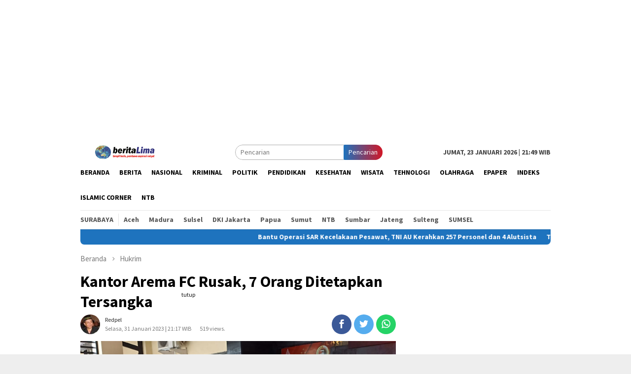

--- FILE ---
content_type: text/html; charset=UTF-8
request_url: https://beritalima.com/kantor-arema-fc-rusak-7-orang-ditetapkan-tersangka/
body_size: 11815
content:
<!DOCTYPE html>
<html lang="id-ID">
<head itemscope="itemscope" itemtype="http://schema.org/WebSite">
<meta charset="UTF-8">
<meta name="viewport" content="width=device-width, initial-scale=1">
<link rel="profile" href="https://gmpg.org/xfn/11">

<title>Kantor Arema FC Rusak, 7 Orang Ditetapkan Tersangka &#8211; Beritalima.com</title>
<link rel='dns-prefetch' href='//fonts.googleapis.com' />
<link rel='dns-prefetch' href='//s.w.org' />
<link rel='stylesheet' id='litespeed-cache-dummy-css'  href='https://beritalima.com/wp-content/plugins/litespeed-cache/assets/css/litespeed-dummy.css' type='text/css' media='all' />
<link rel='stylesheet' id='wp-block-library-css'  href='https://beritalima.com/wp-includes/css/dist/block-library/style.min.css' type='text/css' media='all' />
<style id='wp-block-library-inline-css' type='text/css'>
.has-text-align-justify{text-align:justify;}
</style>
<link rel='stylesheet' id='wp-polls-css'  href='https://beritalima.com/wp-content/plugins/wp-polls/polls-css.css' type='text/css' media='all' />
<style id='wp-polls-inline-css' type='text/css'>
.wp-polls .pollbar {
	margin: 1px;
	font-size: 6px;
	line-height: 8px;
	height: 8px;
	background-image: url('https://beritalima.com/wp-content/plugins/wp-polls/images/default/pollbg.gif');
	border: 1px solid #c8c8c8;
}

</style>
<link rel='stylesheet' id='bloggingpro-fonts-css'  href='https://fonts.googleapis.com/css?family=Source+Sans+Pro%3Aregular%2Citalic%2C700%2C300%26subset%3Dlatin%2C' type='text/css' media='all' />
<link rel='stylesheet' id='bloggingpro-nonamp-css'  href='https://beritalima.com/wp-content/themes/bloggingpro/style-nonamp.css' type='text/css' media='all' />
<link rel='stylesheet' id='bloggingpro-style-css'  href='https://beritalima.com/wp-content/themes/bloggingpro/style.css' type='text/css' media='all' />
<style id='bloggingpro-style-inline-css' type='text/css'>
kbd,a.button,button,.button,button.button,input[type="button"],input[type="reset"],input[type="submit"],.tagcloud a,ul.page-numbers li a.prev.page-numbers,ul.page-numbers li a.next.page-numbers,ul.page-numbers li span.page-numbers,.page-links > .page-link-number,.cat-links ul li a,.entry-footer .tag-text,.gmr-recentposts-widget li.listpost-gallery .gmr-rp-content .gmr-metacontent .cat-links-content a,.page-links > .post-page-numbers.current span,ol.comment-list li div.reply a,#cancel-comment-reply-link,.entry-footer .tags-links a:hover,.gmr-topnotification{background-color:#1e73be;}#primary-menu > li ul .current-menu-item > a,#primary-menu .sub-menu > li:hover > a,.cat-links-content a,.tagcloud li:before,a:hover,a:focus,a:active,.sidr ul li a#sidr-id-close-menu-button{color:#1e73be;}.widget-title:after,a.button,button,.button,button.button,input[type="button"],input[type="reset"],input[type="submit"],.tagcloud a,.sticky .gmr-box-content,.bypostauthor > .comment-body,.gmr-ajax-loader div:nth-child(1),.gmr-ajax-loader div:nth-child(2),.entry-footer .tags-links a:hover{border-color:#1e73be;}a{color:#2E2E2E;}.entry-content-single p a{color:#dd3333;}body{color:#444444;font-family:"Source Sans Pro","Helvetica Neue",sans-serif;font-weight:500;font-size:14px;}.site-header{background-image:url();-webkit-background-size:contain;-moz-background-size:contain;-o-background-size:contain;background-size:contain;background-repeat:repeat;background-position:center top;background-attachment:scroll;}.site-header,.gmr-verytopbanner{background-color:#ffffff;}.site-title a{color:#FF5722;}.site-description{color:#999999;}.top-header{background-color:#ffffff;}#gmr-responsive-menu,.gmr-mainmenu #primary-menu > li > a,.search-trigger .gmr-icon{color:#000000;}#primary-menu > li.menu-border > a span{border-color:#555555;}#gmr-responsive-menu:hover,.gmr-mainmenu #primary-menu > li:hover > a,.gmr-mainmenu #primary-menu > .current-menu-item > a,.gmr-mainmenu #primary-menu .current-menu-ancestor > a,.gmr-mainmenu #primary-menu .current_page_item > a,.gmr-mainmenu #primary-menu .current_page_ancestor > a,.search-trigger .gmr-icon:hover{color:#dd3333;}.gmr-mainmenu #primary-menu > li.menu-border:hover > a span,.gmr-mainmenu #primary-menu > li.menu-border.current-menu-item > a span,.gmr-mainmenu #primary-menu > li.menu-border.current-menu-ancestor > a span,.gmr-mainmenu #primary-menu > li.menu-border.current_page_item > a span,.gmr-mainmenu #primary-menu > li.menu-border.current_page_ancestor > a span{border-color:#FF5722;}.secondwrap-menu .gmr-mainmenu #primary-menu > li > a,.secondwrap-menu .search-trigger .gmr-icon{color:#555555;}.secondwrap-menu .gmr-mainmenu #primary-menu > li:hover > a,.secondwrap-menu .gmr-mainmenu #primary-menu > .current-menu-item > a,.secondwrap-menu .gmr-mainmenu #primary-menu .current-menu-ancestor > a,.secondwrap-menu .gmr-mainmenu #primary-menu .current_page_item > a,.secondwrap-menu .gmr-mainmenu #primary-menu .current_page_ancestor > a,.secondwrap-menu .search-trigger .gmr-icon:hover{color:#FF5722;}h1,h2,h3,h4,h5,h6,.h1,.h2,.h3,.h4,.h5,.h6,.site-title,#primary-menu > li > a,.gmr-rp-biglink a,.gmr-rp-link a,.gmr-gallery-related ul li p a{font-family:"Source Sans Pro","Helvetica Neue",sans-serif;}.entry-content-single p{font-size:16px;}h1.title,h1.entry-title{font-size:32px;}h2.entry-title{font-size:18px;}.footer-container{background-color:#F5F5F5;}.widget-footer,.content-footer,.site-footer,.content-footer h3.widget-title{color:#B4B4B4;}.widget-footer a,.content-footer a,.site-footer a{color:#565656;}.widget-footer a:hover,.content-footer a:hover,.site-footer a:hover{color:#FF5722;}
</style>
<link rel='stylesheet' id='jetpack_css-css'  href='https://beritalima.com/wp-content/plugins/jetpack/css/jetpack.css' type='text/css' media='all' />
<script type='text/javascript' src='https://beritalima.com/wp-includes/js/jquery/jquery.js' id='jquery-core-js'></script>
<link rel="canonical" href="https://beritalima.com/kantor-arema-fc-rusak-7-orang-ditetapkan-tersangka/" />

            <!--/ Facebook Thumb Fixer Open Graph /-->
            <meta property="og:type" content="article" />
            <meta property="og:url" content="https://beritalima.com/kantor-arema-fc-rusak-7-orang-ditetapkan-tersangka/" />
            <meta property="og:title" content="Kantor Arema FC Rusak, 7 Orang Ditetapkan Tersangka" />
            <meta property="og:description" content="Kota Malang, beritalima.com | Kasus kerusuhan hingga pengrusakan kantor Arema FC pada Minggu 29 Januari&nbsp;[&hellip;]" />
            <meta property="og:site_name" content="Beritalima.com" />
            <meta property="og:image" content="https://beritalima.com/wp-content/uploads/2023/01/P-IMG-20230131-WA0059.jpg" />
            <meta property="og:image:alt" content="Kapolresta Malang Kota Kombes Pol Budi Hermanto saat pres rilis penetapan 7 tersangka perusakan kantor Arema FC di Jl.Mayjend Panjaitan, Kota Malang, Minggu (29/1/23). Ketujuh tersangka tersebut merupakan orang yang menggerakkan & melakukan penganiayaan, juga perusakan dalam aksi demonstrasi di kantor Arema FC" />
            <meta property="og:image:width" content="1600" />
            <meta property="og:image:height" content="1201" />

            <meta itemscope itemtype="article" />
            <meta itemprop="description" content="Kota Malang, beritalima.com | Kasus kerusuhan hingga pengrusakan kantor Arema FC pada Minggu 29 Januari&nbsp;[&hellip;]" />
            <meta itemprop="image" content="https://beritalima.com/wp-content/uploads/2023/01/P-IMG-20230131-WA0059.jpg" />

            <meta name="twitter:card" content="summary_large_image" />
            <meta name="twitter:url" content="https://beritalima.com/kantor-arema-fc-rusak-7-orang-ditetapkan-tersangka/" />
            <meta name="twitter:title" content="Kantor Arema FC Rusak, 7 Orang Ditetapkan Tersangka" />
            <meta name="twitter:description" content="Kota Malang, beritalima.com | Kasus kerusuhan hingga pengrusakan kantor Arema FC pada Minggu 29 Januari&nbsp;[&hellip;]" />
            <meta name="twitter:image" content="https://beritalima.com/wp-content/uploads/2023/01/P-IMG-20230131-WA0059.jpg" />

            
	<meta property="fb:app_id" content="304646750527766" />
	
<style type='text/css'>img#wpstats{display:none}</style><link rel="pingback" href="https://beritalima.com/xmlrpc.php"><!--Adasia-Code-HEAD-->
<script async='async' src='https://www.googletagservices.com/tag/js/gpt.js'></script>
<script>
  var googletag = googletag || {};
  googletag.cmd = googletag.cmd || [];
</script>
<script>
var width=window.innerWidth||document.documentElement.clientWidth;
    if (width>800) {
  googletag.cmd.push(function() {
    googletag.defineSlot('/21622890900/ID_beritalima.com_pc_article_right2_sticky_300x600', [300, 600], 'div-gpt-ad-1576489964417-0').addService(googletag.pubads());
    googletag.pubads().enableSingleRequest();
    googletag.enableServices();
  });
}
</script>
<!--End-Adasia-Code-HEAD-->	<link rel="icon" href="https://beritalima.com/wp-content/uploads/2020/05/cropped-images-3-60x60.jpeg" sizes="32x32" />
<link rel="icon" href="https://beritalima.com/wp-content/uploads/2020/05/cropped-images-3.jpeg" sizes="192x192" />
<link rel="apple-touch-icon" href="https://beritalima.com/wp-content/uploads/2020/05/cropped-images-3.jpeg" />
<meta name="msapplication-TileImage" content="https://beritalima.com/wp-content/uploads/2020/05/cropped-images-3.jpeg" />
<script async src='https://securepubads.g.doubleclick.net/tag/js/gpt.js'></script>
<script>
  window.googletag = window.googletag || {cmd: []};
  googletag.cmd.push(function() {
    googletag.defineSlot('/160553881/Beritalima', [[360,300],[336,280],[300,250]], 'div-gpt-ad-multibanner1')
             .setTargeting('pos', ['Multibanner1'])
             .addService(googletag.pubads());

    googletag.pubads().enableSingleRequest();
    googletag.pubads().collapseEmptyDivs();
    googletag.pubads().setCentering(true);
    googletag.enableServices();
  });
</script>
<script data-ad-client="ca-pub-5860076316646436" async src="https://pagead2.googlesyndication.com/pagead/js/adsbygoogle.js"></script>	
	

</head>

<body class="post-template-default single single-post postid-575778 single-format-standard gmr-theme idtheme kentooz gmr-sticky group-blog" itemscope="itemscope" itemtype="http://schema.org/WebPage">
<div id="full-container">
<a class="skip-link screen-reader-text" href="#main">Loncat ke konten</a>

<div class="gmr-floatbanner gmr-floatbanner-left"><div class="inner-floatleft"><button onclick="parentNode.remove()" title="tutup">tutup</button><script async src="https://pagead2.googlesyndication.com/pagead/js/adsbygoogle.js"></script>
<!-- panjangkebawah -->
<ins class="adsbygoogle"
     style="display:block"
     data-ad-client="ca-pub-5860076316646436"
     data-ad-slot="4980878374"
     data-ad-format="auto"
     data-full-width-responsive="true"></ins>
<script>
     (adsbygoogle = window.adsbygoogle || []).push({});
</script></div></div>
<div class="gmr-floatbanner gmr-floatbanner-right"><div class="inner-floatright"><button onclick="parentNode.remove()" title="tutup">tutup</button><script async src="https://pagead2.googlesyndication.com/pagead/js/adsbygoogle.js"></script>
<!-- panjangkebawah -->
<ins class="adsbygoogle"
     style="display:block"
     data-ad-client="ca-pub-5860076316646436"
     data-ad-slot="4980878374"
     data-ad-format="auto"
     data-full-width-responsive="true"></ins>
<script>
     (adsbygoogle = window.adsbygoogle || []).push({});
</script></div></div>
<div class="gmr-verytopbanner text-center"><div class="container"><script async src="https://pagead2.googlesyndication.com/pagead/js/adsbygoogle.js"></script>
<!-- iklan-panjang -->
<ins class="adsbygoogle"
     style="display:block"
     data-ad-client="ca-pub-5860076316646436"
     data-ad-slot="9921727796"
     data-ad-format="auto"
     data-full-width-responsive="true"></ins>
<script>
     (adsbygoogle = window.adsbygoogle || []).push({});
</script></div></div>
<header id="masthead" class="site-header" role="banner" itemscope="itemscope" itemtype="http://schema.org/WPHeader">

	<div class="container">
					<div class="clearfix gmr-headwrapper">

				<div class="list-table clearfix">
					<div class="table-row">
						<div class="table-cell onlymobile-menu">
							<a id="gmr-responsive-menu" href="#menus" rel="nofollow" title="Menu Mobile"><span class="icon_menu"></span><span class="screen-reader-text">Menu Mobile</span></a>
						</div>
						<div class="close-topnavmenu-wrap"><a id="close-topnavmenu-button" rel="nofollow" href="#"><span class="icon_close_alt2"></span></a></div>
						<div class="table-cell gmr-logo">
															<div class="logo-wrap">
									<a href="https://beritalima.com/" class="custom-logo-link" itemprop="url" title="Beritalima.com">
										<img src="https://beritalima.com/wp-content/uploads/2020/05/logo-edit.png" alt="Beritalima.com" title="Beritalima.com" />
									</a>
								</div>
														</div>
						<div class="table-cell search">
							<a id="search-menu-button-top" class="responsive-searchbtn pull-right" href="#" rel="nofollow"><span class="icon_search"></span></a>
							<form method="get" class="gmr-searchform searchform topsearchform" action="https://beritalima.com/">
								<input type="text" name="s" id="s" placeholder="Pencarian" />
								<button type="submit" class="topsearch-submit">Pencarian</button>
							</form>
						</div>

						<div class="table-cell gmr-table-date">
							<span class="gmr-top-date pull-right">Jumat, 23 Januari 2026 | 21:49 WIB</span>
						</div>
					</div>
				</div>
			</div>
				</div><!-- .container -->
</header><!-- #masthead -->

<div class="top-header">
	<div class="container">
	<div class="gmr-menuwrap mainwrap-menu clearfix">
		<nav id="site-navigation" class="gmr-mainmenu" role="navigation" itemscope="itemscope" itemtype="http://schema.org/SiteNavigationElement">
			<ul id="primary-menu" class="menu"><li class="menu-item menu-item-type-menulogo-btn gmr-menulogo-btn"></li><li id="menu-item-411665" class="menu-item menu-item-type-custom menu-item-object-custom menu-item-home menu-item-411665"><a href="https://beritalima.com" itemprop="url"><span itemprop="name">Beranda</span></a></li>
<li id="menu-item-29" class="menu-item menu-item-type-taxonomy menu-item-object-category menu-item-29"><a title="Berita" href="https://beritalima.com/category/berita/" itemprop="url"><span itemprop="name">Berita</span></a></li>
<li id="menu-item-411633" class="menu-item menu-item-type-taxonomy menu-item-object-category menu-item-411633"><a href="https://beritalima.com/category/nasional/" itemprop="url"><span itemprop="name">Nasional</span></a></li>
<li id="menu-item-411595" class="menu-item menu-item-type-taxonomy menu-item-object-category menu-item-411595"><a title="Kriminal" href="https://beritalima.com/category/kriminal/" itemprop="url"><span itemprop="name">Kriminal</span></a></li>
<li id="menu-item-31" class="menu-item menu-item-type-taxonomy menu-item-object-category menu-item-31"><a title="Politik" href="https://beritalima.com/category/politik/" itemprop="url"><span itemprop="name">Politik</span></a></li>
<li id="menu-item-411666" class="menu-item menu-item-type-taxonomy menu-item-object-category menu-item-411666"><a href="https://beritalima.com/category/pendidikan/" itemprop="url"><span itemprop="name">Pendidikan</span></a></li>
<li id="menu-item-411668" class="menu-item menu-item-type-taxonomy menu-item-object-category menu-item-411668"><a href="https://beritalima.com/category/kesehatan/" itemprop="url"><span itemprop="name">Kesehatan</span></a></li>
<li id="menu-item-411669" class="menu-item menu-item-type-taxonomy menu-item-object-category menu-item-411669"><a href="https://beritalima.com/category/wisata/" itemprop="url"><span itemprop="name">Wisata</span></a></li>
<li id="menu-item-411670" class="menu-item menu-item-type-taxonomy menu-item-object-category menu-item-411670"><a href="https://beritalima.com/category/tehnologi/" itemprop="url"><span itemprop="name">Tehnologi</span></a></li>
<li id="menu-item-78" class="menu-item menu-item-type-taxonomy menu-item-object-category menu-item-78"><a href="https://beritalima.com/category/olahraga/" itemprop="url"><span itemprop="name">Olahraga</span></a></li>
<li id="menu-item-411671" class="menu-item menu-item-type-taxonomy menu-item-object-category menu-item-411671"><a href="https://beritalima.com/category/epaper/" itemprop="url"><span itemprop="name">ePaper</span></a></li>
<li id="menu-item-411599" class="menu-item menu-item-type-post_type menu-item-object-page menu-item-411599"><a title="Indeks" href="https://beritalima.com/indeks/" itemprop="url"><span itemprop="name">Indeks</span></a></li>
<li id="menu-item-589093" class="menu-item menu-item-type-taxonomy menu-item-object-category menu-item-589093"><a href="https://beritalima.com/category/islamic-corner/" itemprop="url"><span itemprop="name">Islamic Corner</span></a></li>
<li id="menu-item-589094" class="menu-item menu-item-type-taxonomy menu-item-object-category menu-item-589094"><a href="https://beritalima.com/category/ntb/" itemprop="url"><span itemprop="name">NTB</span></a></li>
<li class="menu-item menu-item-type-search-btn gmr-search-btn pull-right"><a id="search-menu-button" href="#" rel="nofollow"><span class="icon_search"></span></a><div class="search-dropdown search" id="search-dropdown-container" style="display:none;"><form method="get" class="gmr-searchform searchform" action="https://beritalima.com/"><input type="text" name="s" id="s" placeholder="Pencarian" /></form></div></li></ul>		</nav><!-- #site-navigation -->
	</div>
		<div class="gmr-menuwrap secondwrap-menu clearfix">
		<nav id="site-navigation" class="gmr-mainmenu" role="navigation" itemscope="itemscope" itemtype="http://schema.org/SiteNavigationElement">
			<ul id="primary-menu" class="menu"><li id="menu-item-411635" class="menu-item menu-item-type-taxonomy menu-item-object-category menu-item-411635"><a href="https://beritalima.com/category/surabaya/" itemprop="url"><span itemprop="name">Surabaya</span></a></li>
<li id="menu-item-411636" class="menu-item menu-item-type-taxonomy menu-item-object-category menu-item-411636"><a href="https://beritalima.com/category/aceh/" itemprop="url"><span itemprop="name">Aceh</span></a></li>
<li id="menu-item-411637" class="menu-item menu-item-type-taxonomy menu-item-object-category menu-item-411637"><a href="https://beritalima.com/category/madura/" itemprop="url"><span itemprop="name">Madura</span></a></li>
<li id="menu-item-411638" class="menu-item menu-item-type-taxonomy menu-item-object-category menu-item-411638"><a href="https://beritalima.com/category/sulsel/" itemprop="url"><span itemprop="name">Sulsel</span></a></li>
<li id="menu-item-411639" class="menu-item menu-item-type-taxonomy menu-item-object-category menu-item-411639"><a href="https://beritalima.com/category/dki-jakarta/" itemprop="url"><span itemprop="name">DKI Jakarta</span></a></li>
<li id="menu-item-411640" class="menu-item menu-item-type-taxonomy menu-item-object-category menu-item-411640"><a href="https://beritalima.com/category/papua/" itemprop="url"><span itemprop="name">Papua</span></a></li>
<li id="menu-item-411641" class="menu-item menu-item-type-taxonomy menu-item-object-category menu-item-411641"><a href="https://beritalima.com/category/sumut/" itemprop="url"><span itemprop="name">Sumut</span></a></li>
<li id="menu-item-411642" class="menu-item menu-item-type-taxonomy menu-item-object-category menu-item-411642"><a href="https://beritalima.com/category/ntb/" itemprop="url"><span itemprop="name">NTB</span></a></li>
<li id="menu-item-411643" class="menu-item menu-item-type-taxonomy menu-item-object-category menu-item-411643"><a href="https://beritalima.com/category/sumbar/" itemprop="url"><span itemprop="name">Sumbar</span></a></li>
<li id="menu-item-411644" class="menu-item menu-item-type-taxonomy menu-item-object-category menu-item-411644"><a href="https://beritalima.com/category/jateng/" itemprop="url"><span itemprop="name">Jateng</span></a></li>
<li id="menu-item-411645" class="menu-item menu-item-type-taxonomy menu-item-object-category menu-item-411645"><a href="https://beritalima.com/category/sulteng/" itemprop="url"><span itemprop="name">Sulteng</span></a></li>
<li id="menu-item-411646" class="menu-item menu-item-type-taxonomy menu-item-object-category menu-item-411646"><a href="https://beritalima.com/category/sumsel/" itemprop="url"><span itemprop="name">SUMSEL</span></a></li>
</ul>		</nav><!-- #site-navigation -->
	</div>
			</div><!-- .container -->
</div><!-- .top-header -->

<div class="site inner-wrap" id="site-container">

<div class="container"><div class="gmr-topnotification"><span class="marquee">				<a href="https://beritalima.com/bantu-operasi-sar-kecelakaan-pesawat-tni-au-kerahkan-257-personel-dan-4-alutsista/" class="gmr-recent-marquee" title="Bantu Operasi SAR Kecelakaan Pesawat, TNI AU Kerahkan 257 Personel dan 4 Alutsista">Bantu Operasi SAR Kecelakaan Pesawat, TNI AU Kerahkan 257 Personel dan 4 Alutsista</a>
							<a href="https://beritalima.com/tim-sar-gabungan-evakuasi-korban-pesawat-dari-medan-ekstrem/" class="gmr-recent-marquee" title="Tim SAR Gabungan Evakuasi Korban Pesawat dari Medan Ekstrem">Tim SAR Gabungan Evakuasi Korban Pesawat dari Medan Ekstrem</a>
							<a href="https://beritalima.com/kecelakaan-pesawat-di-maros-dpr-minta-negara-hadir-penuh-dan-hindari-spekulasi/" class="gmr-recent-marquee" title="Kecelakaan Pesawat di Maros, DPR Minta Negara Hadir Penuh dan Hindari Spekulasi">Kecelakaan Pesawat di Maros, DPR Minta Negara Hadir Penuh dan Hindari Spekulasi</a>
							<a href="https://beritalima.com/korpasgat-tni-au-diterjunkan-usai-pesawat-atr-42-500-ditemukan/" class="gmr-recent-marquee" title="Korpasgat TNI AU Diterjunkan Usai Pesawat ATR 42-500 Ditemukan">Korpasgat TNI AU Diterjunkan Usai Pesawat ATR 42-500 Ditemukan</a>
							<a href="https://beritalima.com/gubernur-pramono-minta-maaf-insiden-penumpang-disabilitas-jatuh/" class="gmr-recent-marquee" title="Gubernur Pramono Minta Maaf Insiden Penumpang Disabilitas Jatuh">Gubernur Pramono Minta Maaf Insiden Penumpang Disabilitas Jatuh</a>
			</span></div></div>

	<div id="content" class="gmr-content">

		<div class="container">
			<div class="row">

<div id="primary" class="col-md-main">
	<div class="content-area gmr-single-wrap">
					<div class="breadcrumbs" itemscope itemtype="https://schema.org/BreadcrumbList">
																								<span class="first-item" itemprop="itemListElement" itemscope itemtype="https://schema.org/ListItem">
									<a itemscope itemtype="https://schema.org/WebPage" itemprop="item" itemid="https://beritalima.com/" href="https://beritalima.com/">
										<span itemprop="name">Beranda</span>
									</a>
									<span itemprop="position" content="1"></span>
								</span>
														<span class="separator"><span class="arrow_carrot-right"></span></span>
																															<span class="0-item" itemprop="itemListElement" itemscope itemtype="http://schema.org/ListItem">
									<a itemscope itemtype="https://schema.org/WebPage" itemprop="item" itemid="https://beritalima.com/category/hukrim/" href="https://beritalima.com/category/hukrim/">
										<span itemprop="name">Hukrim</span>
									</a>
									<span itemprop="position" content="2"></span>
								</span>
														<span class="separator last-separator"><span class="arrow_carrot-right"></span></span>
																						<span class="last-item" itemscope itemtype="https://schema.org/ListItem">
							<span itemprop="name">Kantor Arema FC Rusak, 7 Orang Ditetapkan Tersangka</span>
							<span itemprop="position" content="3"></span>
						</span>
															</div>
					<main id="main" class="site-main" role="main">
		<div class="inner-container">
			
<article id="post-575778" class="post-575778 post type-post status-publish format-standard has-post-thumbnail hentry category-hukrim tag-aremania tag-arema-fc tag-arema-indonesia tag-jawa-timur tag-kantor-arema-fc-rusak tag-kota-malang" itemscope="itemscope" itemtype="http://schema.org/CreativeWork">
	<div class="gmr-box-content gmr-single">
		<header class="entry-header">
			<h1 class="entry-title" itemprop="headline">Kantor Arema FC Rusak, 7 Orang Ditetapkan Tersangka</h1><div class="list-table clearfix"><div class="table-row"><div class="table-cell gmr-gravatar-metasingle"><a class="url" href="https://beritalima.com/author/redpel/" title="Permalink ke: redpel" itemprop="url"><img alt='Gambar Gravatar' title='Gravatar' src='https://secure.gravatar.com/avatar/91686139e44e8d71217d0905c18bd72a?s=40&#038;d=monsterid&#038;r=g' srcset='https://secure.gravatar.com/avatar/91686139e44e8d71217d0905c18bd72a?s=80&#038;d=monsterid&#038;r=g 2x' class='avatar avatar-40 photo img-cicle' height='40' width='40' loading='lazy'/></a></div><div class="table-cell gmr-content-metasingle"><div class="posted-by"> <span class="entry-author vcard" itemprop="author" itemscope="itemscope" itemtype="http://schema.org/person"><a class="url fn n" href="https://beritalima.com/author/redpel/" title="Permalink ke: redpel" itemprop="url"><span itemprop="name">redpel</span></a></span></div><div class="posted-on"><time class="entry-date published updated" itemprop="dateModified" datetime="2023-01-31T21:17:54+07:00">Selasa, 31 Januari 2023 | 21:17 WIB</time></div></div><div class="gmr-content-metasingle" style="margin-left: -15rem;padding-top: 18px;"><center><span style="font-size: 12px;color: #787878;">519 views.</span></center></div><div class="table-cell gmr-content-share"><div class="pull-right"><ul class="gmr-socialicon-share"><li class="facebook"><a href="https://www.facebook.com/sharer/sharer.php?u=https://beritalima.com/kantor-arema-fc-rusak-7-orang-ditetapkan-tersangka/" rel="nofollow" title="Sebarkan ini"><span class="social_facebook"></span></a></li><li class="twitter"><a href="https://twitter.com/share?url=https://beritalima.com/kantor-arema-fc-rusak-7-orang-ditetapkan-tersangka/&amp;text=Kantor%20Arema%20FC%20Rusak,%207%20Orang%20Ditetapkan%20Tersangka" rel="nofollow" title="Tweet ini"><span class="social_twitter"></span></a></li><li class="whatsapp"><a href="https://api.whatsapp.com/send?text=Kantor%20Arema%20FC%20Rusak,%207%20Orang%20Ditetapkan%20Tersangka%20https%3A%2F%2Fberitalima.com%2Fkantor-arema-fc-rusak-7-orang-ditetapkan-tersangka%2F" rel="nofollow" title="WhatsApp ini"><img src="https://beritalima.com/wp-content/themes/bloggingpro/images/whatsapp.png" alt="Whatsapp" title="Whatsapp" /></a></li></ul></div></div></div></div>		</header><!-- .entry-header -->

							<figure class="wp-caption alignnone single-thumbnail">
						<img width="1600" height="1201" src="https://beritalima.com/wp-content/uploads/2023/01/P-IMG-20230131-WA0059.jpg" class="attachment-full size-full wp-post-image" alt="Kapolresta Malang Kota Kombes Pol Budi Hermanto saat pres rilis penetapan 7 tersangka perusakan kantor Arema FC di Jl.Mayjend Panjaitan, Kota Malang, Minggu (29/1/23). Ketujuh tersangka tersebut merupakan orang yang menggerakkan &amp; melakukan penganiayaan, juga perusakan dalam aksi demonstrasi di kantor Arema FC" loading="lazy" srcset="https://beritalima.com/wp-content/uploads/2023/01/P-IMG-20230131-WA0059.jpg 1600w, https://beritalima.com/wp-content/uploads/2023/01/P-IMG-20230131-WA0059-768x576.jpg 768w, https://beritalima.com/wp-content/uploads/2023/01/P-IMG-20230131-WA0059-1536x1153.jpg 1536w" sizes="(max-width: 1600px) 100vw, 1600px" title="Kapolresta Malang Kota Kombes Pol Budi Hermanto saat pres rilis penetapan 7 tersangka perusakan kantor Arema FC di Jl.Mayjend Panjaitan, Kota Malang, Minggu (29/1/23). Ketujuh tersangka tersebut merupakan orang yang menggerakkan &amp; melakukan penganiayaan, juga perusakan dalam aksi demonstrasi di kantor Arema FC" />
													<figcaption class="wp-caption-textmain">Kapolresta Malang Kota Kombes Pol Budi Hermanto saat pres rilis penetapan 7 tersangka perusakan kantor Arema FC di Jl.Mayjend Panjaitan, Kota Malang, Minggu (29/1/23). Ketujuh tersangka tersebut merupakan orang yang menggerakkan &amp; melakukan penganiayaan, juga perusakan dalam aksi demonstrasi di kantor Arema FC </figcaption>
											</figure>
							<div class="entry-content entry-content-single" itemprop="text">
			<div class="gmr-banner-beforecontent"><script async src="https://pagead2.googlesyndication.com/pagead/js/adsbygoogle.js"></script>
<!-- iklan 300 x 250 -->
<ins class="adsbygoogle"
     style="display:block"
     data-ad-client="ca-pub-5860076316646436"
     data-ad-slot="3165829325"
     data-ad-format="auto"
     data-full-width-responsive="true"></ins>
<script>
     (adsbygoogle = window.adsbygoogle || []).push({});
</script>

</div><p><strong>Kota Malang, beritalima.com</strong> | Kasus kerusuhan hingga pengrusakan kantor Arema FC pada Minggu 29 Januari lalu terus berlanjut, Polresta Malang Kota Jawa Timur kini telah menetapkan tujuh orang tersangka terkait aksi unjuk rasa tersebut.
<p>&#8220;Tujuh orang tersangka tersebut memiliki peran berbeda-beda pada saat demonstrasi yang berakhir ricuh hingga berujung pada perusakan tersebut sat itu, datang sekelompok orang yang melaksanakan aksi penyampaian pendapat namun, saat di TKP, sudah melakukan tindakan perbuatan melawan hukum. Penyidik menetapkan tujuh tersangka,&#8221; ungkap Kapolresta Malang Kota Kombes Pol. Budi Hermanto, di Mapolresta Malang Kota Selasa 31/01.</p><div class="gmr-related-post gmr-gallery-related-insidepost"><h3 class="widget-title">Bacaan Lainnya</h3><ul><li><a href="https://beritalima.com/kapolresta-banyuwangi-pimpin-sertijab-kasat-dan-kapolsek-jajaran/" itemprop="url" class="thumb-radius" title="Permalink ke: Kapolresta Banyuwangi Pimpin Sertijab Kasat dan Kapolsek Jajaran" rel="bookmark">Kapolresta Banyuwangi Pimpin Sertijab Kasat dan Kapolsek Jajaran</a></li><li><a href="https://beritalima.com/proyek-pembangunan-pagar-situs-petirtaan-watugede-molor-kontraktor-terancam-di-blacklist/" itemprop="url" class="thumb-radius" title="Permalink ke: Proyek Pembangunan Pagar Situs Petirtaan Watugede Molor Kontraktor Terancam Di Blacklist " rel="bookmark">Proyek Pembangunan Pagar Situs Petirtaan Watugede Molor Kontraktor Terancam Di Blacklist </a></li><li><a href="https://beritalima.com/2024-ada-kekurangan-penerimaan-bphtb-senilai-rp502-juta-di-bapenda-kabupaten-malang/" itemprop="url" class="thumb-radius" title="Permalink ke: 2024 Ada Kekurangan Penerimaan BPHTB Senilai Rp502 Juta di Bapenda Kabupaten Malang" rel="bookmark">2024 Ada Kekurangan Penerimaan BPHTB Senilai Rp502 Juta di Bapenda Kabupaten Malang</a></li></ul></div><div class="gmr-banner-insidecontent text-center"><script async src="https://pagead2.googlesyndication.com/pagead/js/adsbygoogle.js"></script>
<!-- iklan 300 x 250 -->
<ins class="adsbygoogle"
     style="display:block"
     data-ad-client="ca-pub-5860076316646436"
     data-ad-slot="3165829325"
     data-ad-format="auto"
     data-full-width-responsive="true"></ins>
<script>
     (adsbygoogle = window.adsbygoogle || []).push({});
</script></div>
<p>Mantan Kapolres Batu tersebut juga menjelaskan bahwa tujuh orang tersangka tersebut ialah AR (24) warga Kecamatan Dampit Kabupaten Malang, yang berperan membawa bom asap dan cat semprot dalam kaleng.
<p>&#8220;Selanjutnya MF (24), warga Kecamatan Dampit yang membawa kantong plastik berisi cat yang dilemparkan ke arah Kantor Arema FC. Kemudian NM (21), warga Kecamatan Dampit, yang membawa bom asap dan pipa besi dan melakukan pemukulan kepada korban,&#8221; ujarnya.
<p>Ada pula tersangka AC (29), warga Kecamatan Dampit, yang juga memiliki peran memukul dan menendang korban, serta CA (22), warga Kecamatan Pakis, Kabupaten Malang, yang ditengarai melakukan pelemparan batu ke arah Kantor Arema FC dalam aksi tersebut.
<p>&#8220;Lima orang tersangka tersebut kami jerat dengan Pasal 170 KUHP ayat (2) yaitu perusakan, pengeroyokan yang mengakibatkan lika berat, dengan ancaman pidana sembilan tahun penjara,&#8221; jelasnya.
<p>Dua tersangka lainnya dikenakan pasal 160 KUHP tentang penghasutan dengan ancaman enam tahun penjara; dan/atau Pasal 14 Undang-Undang Nomor 1 Tahun 1946 tentang Peraturan Hukum Pidana dengan ancaman 10 tahun penjara; serta Pasal 15 UU Nomor 1 Tahun 1946 dengan ancaman dua tahun penjara.
<p>&#8220;Tersangka MFK, usia 37 tahun, warga Dampit, memimpin koordinasi lapangan pada saat aksi dan melakukan pertemuan sebelum aksi untuk membagi tugas; dan juga FH (34), warga Kecamatan Pujon, kami jerat dengan pasal yang sama,&#8221; tandas Buher. <strong>[San/Red]</strong>
<p>&nbsp;
<div class="gmr-banner-aftercontent text-center"><script async src="https://pagead2.googlesyndication.com/pagead/js/adsbygoogle.js"></script>
<ins class="adsbygoogle"
     style="display:inline-block;width:555px;height:125px"
     data-ad-client="ca-pub-5860076316646436"
     data-ad-slot="2652438409"></ins>
<script>
     (adsbygoogle = window.adsbygoogle || []).push({});
</script>


<div id="c9f06258da6455f5bf50c5b9260efeff"></div>
<script async src="https://click.advertnative.com/loading/?handle=10743" ></script>

<script async src="https://pagead2.googlesyndication.com/pagead/js/adsbygoogle.js"></script>
<ins class="adsbygoogle"
     style="display:block"
     data-ad-format="fluid"
     data-ad-layout-key="-fb+5w+4e-db+86"
     data-ad-client="ca-pub-5860076316646436"
     data-ad-slot="9763027264"></ins>
<script>
     (adsbygoogle = window.adsbygoogle || []).push({});
</script>


</div><div class='code-block code-block-1' style='margin: 8px 0; clear: both;'>
<img src="https://beritalima.com/wp-content/uploads/2025/12/iklan-hny26-landscape.png" alt="beritalima.com"><div class='code-block code-block-8' style='margin: 8px 0; clear: both;'>
<script async src="https://pagead2.googlesyndication.com/pagead/js/adsbygoogle.js"></script>
<!-- iklan-panjang -->
<ins class="adsbygoogle"
     style="display:block"
     data-ad-client="ca-pub-5860076316646436"
     data-ad-slot="9921727796"
     data-ad-format="auto"
     data-full-width-responsive="true"></ins>
<script>
     (adsbygoogle = window.adsbygoogle || []).push({});
</script></div>

<img src="https://beritalima.com/wp-content/uploads/2025/12/WhatsApp-Image-2025-12-25-at-12.19.06.jpeg" alt="beritalima.com">
<img src="https://beritalima.com/wp-content/uploads/2025/12/WhatsApp-Image-2025-12-03-at-14.21.38.jpeg" alt="beritalima.com"></div>
<div class='code-block code-block-9' style='margin: 8px 0; clear: both;'>
<script async src="https://pagead2.googlesyndication.com/pagead/js/adsbygoogle.js"></script>
<ins class="adsbygoogle"
     style="display:block"
     data-ad-format="fluid"
     data-ad-layout-key="-fb+5w+4e-db+86"
     data-ad-client="ca-pub-5860076316646436"
     data-ad-slot="9763027264"></ins>
<script>
     (adsbygoogle = window.adsbygoogle || []).push({});
</script>


</div>
<!-- AI CONTENT END 2 -->

			<footer class="entry-footer">
				<div class="tags-links"><a href="https://beritalima.com/tag/aremania/" rel="tag">#aremania</a><a href="https://beritalima.com/tag/arema-fc/" rel="tag">Arema FC</a><a href="https://beritalima.com/tag/arema-indonesia/" rel="tag">Arema Indonesia</a><a href="https://beritalima.com/tag/jawa-timur/" rel="tag">Jawa Timur</a><a href="https://beritalima.com/tag/kantor-arema-fc-rusak/" rel="tag">Kantor Arema FC Rusak</a><a href="https://beritalima.com/tag/kota-malang/" rel="tag">Kota Malang</a></div><div class="clearfix"><div class="pull-right"><div class="share-text">Sebarkan</div><ul class="gmr-socialicon-share"><li class="facebook"><a href="https://www.facebook.com/sharer/sharer.php?u=https://beritalima.com/kantor-arema-fc-rusak-7-orang-ditetapkan-tersangka/" rel="nofollow" title="Sebarkan ini"><span class="social_facebook"></span></a></li><li class="twitter"><a href="https://twitter.com/share?url=https://beritalima.com/kantor-arema-fc-rusak-7-orang-ditetapkan-tersangka/&amp;text=Kantor%20Arema%20FC%20Rusak,%207%20Orang%20Ditetapkan%20Tersangka" rel="nofollow" title="Tweet ini"><span class="social_twitter"></span></a></li><li class="whatsapp"><a href="https://api.whatsapp.com/send?text=Kantor%20Arema%20FC%20Rusak,%207%20Orang%20Ditetapkan%20Tersangka%20https%3A%2F%2Fberitalima.com%2Fkantor-arema-fc-rusak-7-orang-ditetapkan-tersangka%2F" rel="nofollow" title="WhatsApp ini"><img src="https://beritalima.com/wp-content/themes/bloggingpro/images/whatsapp.png" alt="Whatsapp" title="Whatsapp" /></a></li></ul></div></div>
	<nav class="navigation post-navigation" role="navigation" aria-label="Pos">
		<h2 class="screen-reader-text">Navigasi pos</h2>
		<div class="nav-links"><div class="nav-previous"><a href="https://beritalima.com/sediakan-energi-alternatif-sh-gas-pertamina-konversi-bbm-ke-cng-pada-truk-hingga-sepeda-motor/" rel="prev"><span>Pos sebelumnya</span> Sediakan Energi Alternatif, SH Gas Pertamina Konversi BBM ke CNG pada Truk hingga Sepeda Motor</a></div><div class="nav-next"><a href="https://beritalima.com/precisely-what-is-operations-administration-2/" rel="next"><span>Pos berikutnya</span> Precisely what is Operations Administration?</a></div></div>
	</nav>			</footer><!-- .entry-footer -->
		</div><!-- .entry-content -->

	</div><!-- .gmr-box-content -->

	<div class="gmr-related-post gmr-box-content gmr-gallery-related"><h3 class="widget-title">Pos terkait</h3><ul><li><a href="https://beritalima.com/langgar-izin-tambang-satgas-pkh-kuasai-kembali-aset-pt-akt-di-kalteng/" class="related-thumbnail thumb-radius" itemprop="url" title="Permalink ke: Langgar Izin Tambang, Satgas PKH Kuasai Kembali Aset PT AKT di Kalteng" rel="bookmark"><img width="200" height="112" src="https://beritalima.com/wp-content/uploads/2026/01/IMG-20260122-WA0209-200x112.jpg" class="attachment-medium size-medium wp-post-image" alt="" loading="lazy" srcset="https://beritalima.com/wp-content/uploads/2026/01/IMG-20260122-WA0209-200x112.jpg 200w, https://beritalima.com/wp-content/uploads/2026/01/IMG-20260122-WA0209-300x170.jpg 300w, https://beritalima.com/wp-content/uploads/2026/01/IMG-20260122-WA0209-640x358.jpg 640w" sizes="(max-width: 200px) 100vw, 200px" title="IMG-20260122-WA0209" /></a><p><a href="https://beritalima.com/langgar-izin-tambang-satgas-pkh-kuasai-kembali-aset-pt-akt-di-kalteng/" itemprop="url" title="Permalink ke: Langgar Izin Tambang, Satgas PKH Kuasai Kembali Aset PT AKT di Kalteng" rel="bookmark">Langgar Izin Tambang, Satgas PKH Kuasai Kembali Aset PT AKT di Kalteng</a></p></li><li><a href="https://beritalima.com/bupati-sudewo-ditangkap-kpk-gerindra-hormati-hukum-partai-tak-akan-intervensi/" class="related-thumbnail thumb-radius" itemprop="url" title="Permalink ke: Bupati Sudewo Ditangkap KPK, Gerindra Hormati Hukum, Partai Tak Akan Intervensi" rel="bookmark"><img width="200" height="112" src="https://beritalima.com/wp-content/uploads/2026/01/IMG-20260121-WA0138-200x112.jpg" class="attachment-medium size-medium wp-post-image" alt="" loading="lazy" srcset="https://beritalima.com/wp-content/uploads/2026/01/IMG-20260121-WA0138-200x112.jpg 200w, https://beritalima.com/wp-content/uploads/2026/01/IMG-20260121-WA0138-300x170.jpg 300w, https://beritalima.com/wp-content/uploads/2026/01/IMG-20260121-WA0138-640x358.jpg 640w" sizes="(max-width: 200px) 100vw, 200px" title="IMG-20260121-WA0138" /></a><p><a href="https://beritalima.com/bupati-sudewo-ditangkap-kpk-gerindra-hormati-hukum-partai-tak-akan-intervensi/" itemprop="url" title="Permalink ke: Bupati Sudewo Ditangkap KPK, Gerindra Hormati Hukum, Partai Tak Akan Intervensi" rel="bookmark">Bupati Sudewo Ditangkap KPK, Gerindra Hormati Hukum, Partai Tak Akan Intervensi</a></p></li><li><a href="https://beritalima.com/negara-gugat-enam-perusahaan-perusak-lingkungan-di-sumatera-utara-rp484-triliun/" class="related-thumbnail thumb-radius" itemprop="url" title="Permalink ke: Negara Gugat Enam Perusahaan Perusak Lingkungan Di Sumatera Utara Rp4,84 Triliun" rel="bookmark"><img width="200" height="112" src="https://beritalima.com/wp-content/uploads/2026/01/Mhnmf7twqe809PDPugI3NKDLmPcl6BXZggRjJ6vx-200x112.jpg" class="attachment-medium size-medium wp-post-image" alt="" loading="lazy" srcset="https://beritalima.com/wp-content/uploads/2026/01/Mhnmf7twqe809PDPugI3NKDLmPcl6BXZggRjJ6vx-200x112.jpg 200w, https://beritalima.com/wp-content/uploads/2026/01/Mhnmf7twqe809PDPugI3NKDLmPcl6BXZggRjJ6vx-300x170.jpg 300w, https://beritalima.com/wp-content/uploads/2026/01/Mhnmf7twqe809PDPugI3NKDLmPcl6BXZggRjJ6vx-768x432.jpg 768w, https://beritalima.com/wp-content/uploads/2026/01/Mhnmf7twqe809PDPugI3NKDLmPcl6BXZggRjJ6vx-1536x864.jpg 1536w, https://beritalima.com/wp-content/uploads/2026/01/Mhnmf7twqe809PDPugI3NKDLmPcl6BXZggRjJ6vx-2048x1153.jpg 2048w, https://beritalima.com/wp-content/uploads/2026/01/Mhnmf7twqe809PDPugI3NKDLmPcl6BXZggRjJ6vx-640x358.jpg 640w" sizes="(max-width: 200px) 100vw, 200px" title="Mhnmf7twqe809PDPugI3NKDLmPcl6BXZggRjJ6vx" /></a><p><a href="https://beritalima.com/negara-gugat-enam-perusahaan-perusak-lingkungan-di-sumatera-utara-rp484-triliun/" itemprop="url" title="Permalink ke: Negara Gugat Enam Perusahaan Perusak Lingkungan Di Sumatera Utara Rp4,84 Triliun" rel="bookmark">Negara Gugat Enam Perusahaan Perusak Lingkungan Di Sumatera Utara Rp4,84 Triliun</a></p></li><li><a href="https://beritalima.com/rakernas-kejaksaan-ri-tak-ada-ruang-bagi-penyalahgunaan-kewenangan/" class="related-thumbnail thumb-radius" itemprop="url" title="Permalink ke: Rakernas Kejaksaan RI: Tak Ada Ruang Bagi Penyalahgunaan Kewenangan" rel="bookmark"><img width="200" height="112" src="https://beritalima.com/wp-content/uploads/2026/01/WhatsApp-Image-2026-01-15-at-16.55.57-200x112.jpeg" class="attachment-medium size-medium wp-post-image" alt="" loading="lazy" srcset="https://beritalima.com/wp-content/uploads/2026/01/WhatsApp-Image-2026-01-15-at-16.55.57-200x112.jpeg 200w, https://beritalima.com/wp-content/uploads/2026/01/WhatsApp-Image-2026-01-15-at-16.55.57-300x170.jpeg 300w, https://beritalima.com/wp-content/uploads/2026/01/WhatsApp-Image-2026-01-15-at-16.55.57-640x358.jpeg 640w" sizes="(max-width: 200px) 100vw, 200px" title="WhatsApp Image 2026-01-15 at 16.55.57" /></a><p><a href="https://beritalima.com/rakernas-kejaksaan-ri-tak-ada-ruang-bagi-penyalahgunaan-kewenangan/" itemprop="url" title="Permalink ke: Rakernas Kejaksaan RI: Tak Ada Ruang Bagi Penyalahgunaan Kewenangan" rel="bookmark">Rakernas Kejaksaan RI: Tak Ada Ruang Bagi Penyalahgunaan Kewenangan</a></p></li><li><a href="https://beritalima.com/larasati-bebas-dpr-bukti-kuhp-dan-kuhap-baru-sangat-reformis/" class="related-thumbnail thumb-radius" itemprop="url" title="Permalink ke: Larasati Bebas, DPR: Bukti KUHP dan KUHAP Baru Sangat Reformis" rel="bookmark"><img width="200" height="112" src="https://beritalima.com/wp-content/uploads/2026/01/520_20260115Latas1512262-200x112.jpg" class="attachment-medium size-medium wp-post-image" alt="" loading="lazy" srcset="https://beritalima.com/wp-content/uploads/2026/01/520_20260115Latas1512262-200x112.jpg 200w, https://beritalima.com/wp-content/uploads/2026/01/520_20260115Latas1512262-300x170.jpg 300w, https://beritalima.com/wp-content/uploads/2026/01/520_20260115Latas1512262-640x358.jpg 640w" sizes="(max-width: 200px) 100vw, 200px" title="520_20260115Latas1512262" /></a><p><a href="https://beritalima.com/larasati-bebas-dpr-bukti-kuhp-dan-kuhap-baru-sangat-reformis/" itemprop="url" title="Permalink ke: Larasati Bebas, DPR: Bukti KUHP dan KUHAP Baru Sangat Reformis" rel="bookmark">Larasati Bebas, DPR: Bukti KUHP dan KUHAP Baru Sangat Reformis</a></p></li><li><a href="https://beritalima.com/terkena-kasus-cek-palsu-ibu-mengaku-korban-kini-jadi-terlapor/" class="related-thumbnail thumb-radius" itemprop="url" title="Permalink ke: Terkena Kasus Cek Palsu, Ibu Mengaku Korban Kini Jadi Terlapor" rel="bookmark"><img width="200" height="112" src="https://beritalima.com/wp-content/uploads/2026/01/IMG-20260115-WA0119-200x112.jpg" class="attachment-medium size-medium wp-post-image" alt="" loading="lazy" srcset="https://beritalima.com/wp-content/uploads/2026/01/IMG-20260115-WA0119-200x112.jpg 200w, https://beritalima.com/wp-content/uploads/2026/01/IMG-20260115-WA0119-300x170.jpg 300w, https://beritalima.com/wp-content/uploads/2026/01/IMG-20260115-WA0119-640x358.jpg 640w, https://beritalima.com/wp-content/uploads/2026/01/IMG-20260115-WA0119.jpg 665w" sizes="(max-width: 200px) 100vw, 200px" title="IMG-20260115-WA0119" /></a><p><a href="https://beritalima.com/terkena-kasus-cek-palsu-ibu-mengaku-korban-kini-jadi-terlapor/" itemprop="url" title="Permalink ke: Terkena Kasus Cek Palsu, Ibu Mengaku Korban Kini Jadi Terlapor" rel="bookmark">Terkena Kasus Cek Palsu, Ibu Mengaku Korban Kini Jadi Terlapor</a></p></li></ul></div>
	<div class="gmr-banner-afterrelpost text-center"><script async src="https://pagead2.googlesyndication.com/pagead/js/adsbygoogle.js"></script>
<ins class="adsbygoogle"
     style="display:inline-block;width:555px;height:125px"
     data-ad-client="ca-pub-5860076316646436"
     data-ad-slot="2652438409"></ins>
<script>
     (adsbygoogle = window.adsbygoogle || []).push({});
</script></div>
</article><!-- #post-## -->
		</div>
	</main><!-- #main -->

	</div><!-- .content-area -->
</div><!-- #primary -->


<aside id="secondary" class="widget-area col-md-sidebar" role="complementary" itemscope="itemscope" itemtype="http://schema.org/WPSideBar">
	<div id="custom_html-14" class="widget_text widget widget_custom_html"><div class="textwidget custom-html-widget"><script async src="https://pagead2.googlesyndication.com/pagead/js/adsbygoogle.js"></script>
<!-- panjangkebawah -->
<ins class="adsbygoogle"
     style="display:block"
     data-ad-client="ca-pub-5860076316646436"
     data-ad-slot="4980878374"
     data-ad-format="auto"
     data-full-width-responsive="true"></ins>
<script>
     (adsbygoogle = window.adsbygoogle || []).push({});
</script></div></div><div id="custom_html-19" class="widget_text widget widget_custom_html"><div class="textwidget custom-html-widget"><div id='ADOP_V_pc5cPlYGIo' style='transition:height 1s ease-out; height:0;  overflow:hidden;'></div>
<script async src='//compasscdn.adop.cc/js/adop_collapse_1.1.8.min.js' data-id='ADOP_V_pc5cPlYGIo' data-width='300' data-height='250' data-type='re' data-zone='504df298-c86d-496d-b229-6cc1098aa6d5' data-cl='Y' data-fl='Y' data-margin='0,0,0,0' data-fl-width='350' data-loc='rb'></script></div></div><div id="custom_html-16" class="widget_text widget widget_custom_html"><div class="textwidget custom-html-widget"><script async src="https://pagead2.googlesyndication.com/pagead/js/adsbygoogle.js"></script>
<!-- iklan 300 x 250 -->
<ins class="adsbygoogle"
     style="display:block"
     data-ad-client="ca-pub-5860076316646436"
     data-ad-slot="3165829325"
     data-ad-format="auto"
     data-full-width-responsive="true"></ins>
<script>
     (adsbygoogle = window.adsbygoogle || []).push({});
</script></div></div><div id="custom_html-2" class="widget_text widget widget_custom_html"><h3 class="widget-title">Kanal</h3><div class="textwidget custom-html-widget"><table>
<tr><td><b><a href="https://beritalima.com/home-2/" target="_blank" rel="noopener noreferrer">Home</a></b></td><td>&nbsp;&nbsp;&nbsp;&nbsp;&nbsp;&nbsp;&nbsp;&nbsp;&nbsp;&nbsp;</td><td><b><a href="https://beritalima.com/category/Advertorial/" target="_blank" rel="noopener noreferrer">Advertorial</a></b></td></tr>
<tr><td><b><a href='https://beritalima.com/category/Berita/' target='_blank' rel="noopener noreferrer">Berita</a></b></td><td>&nbsp;&nbsp;&nbsp;&nbsp;&nbsp;&nbsp;&nbsp;&nbsp;&nbsp;&nbsp;</td><td><b><a href='https://beritalima.com/category/Beritalima-TV/' target='_blank' rel="noopener noreferrer">Beritalima TV</a></b></td></tr>
<tr><td><b><a href='https://beritalima.com/category/Hankam/' target='_blank' rel="noopener noreferrer">Hankam</a></b></td><td>&nbsp;&nbsp;&nbsp;&nbsp;&nbsp;&nbsp;&nbsp;&nbsp;&nbsp;&nbsp;</td><td><b><a href='https://beritalima.com/category/Headline/' target='_blank' rel="noopener noreferrer">Headline</a></b></td></tr>
<tr><td><b><a href='https://beritalima.com/category/Hiburan/' target='_blank' rel="noopener noreferrer">Hiburan</a></b></td><td>&nbsp;&nbsp;&nbsp;&nbsp;&nbsp;&nbsp;&nbsp;&nbsp;&nbsp;&nbsp;</td><td><b><a href='https://beritalima.com/category/Internasional/' target='_blank' rel="noopener noreferrer">Internasional</a></b></td></tr>
<tr><td><b><a href='https://beritalima.com/category/Kesehatan/' target='_blank' rel="noopener noreferrer">Kesehatan</a></b></td><td>&nbsp;&nbsp;&nbsp;&nbsp;&nbsp;&nbsp;&nbsp;&nbsp;&nbsp;&nbsp;</td><td><b><a href='https://beritalima.com/category/Kuliner/' target='_blank' rel="noopener noreferrer">Kuliner</a></b></td></tr>
<tr><td><b><a href='https://beritalima.com/category/Olahraga/' target='_blank' rel="noopener noreferrer">Olahraga</a></b></td><td>&nbsp;&nbsp;&nbsp;&nbsp;&nbsp;&nbsp;&nbsp;&nbsp;&nbsp;&nbsp;</td><td><b><a href='https://beritalima.com/category/Pariwisata/' target='_blank' rel="noopener noreferrer">Pariwisata</a></b></td></tr>
<tr><td><b><a href='https://beritalima.com/category/Pendidikan/' target='_blank' rel="noopener noreferrer">Pendidikan</a></b></td><td>&nbsp;&nbsp;&nbsp;&nbsp;&nbsp;&nbsp;&nbsp;&nbsp;&nbsp;&nbsp;</td><td><b><a href='https://beritalima.com/category/Politik/' target='_blank' rel="noopener noreferrer">Politik</a></b></td></tr>
<tr><td><b><a href='https://beritalima.com/category/Teknologi/' target='_blank' rel="noopener noreferrer">Teknologi</a></b></td><td>&nbsp;&nbsp;&nbsp;&nbsp;&nbsp;&nbsp;&nbsp;&nbsp;&nbsp;&nbsp;</td><td><b><a href='https://beritalima.com/category/Wisata/' target='_blank' rel="noopener noreferrer">Wisata</a></b></td></tr>
</table></div></div><div id="custom_html-15" class="widget_text widget widget_custom_html"><div class="textwidget custom-html-widget"><script async src="https://pagead2.googlesyndication.com/pagead/js/adsbygoogle.js"></script>
<!-- iklan 300 x 250 -->
<ins class="adsbygoogle"
     style="display:block"
     data-ad-client="ca-pub-5860076316646436"
     data-ad-slot="3165829325"
     data-ad-format="auto"
     data-full-width-responsive="true"></ins>
<script>
     (adsbygoogle = window.adsbygoogle || []).push({});
</script></div></div><div id="custom_html-13" class="widget_text widget widget_custom_html"><h3 class="widget-title">Kanal Kota</h3><div class="textwidget custom-html-widget"><table>
<tr><td><b><a href='https://beritalima.com/category/Bandung/' target='_blank' rel="noopener noreferrer">Bandung</a></b></td><td>&nbsp;&nbsp;&nbsp;&nbsp;&nbsp;&nbsp;&nbsp;&nbsp;&nbsp;&nbsp;</td><td><b><a href='https://beritalima.com/category/Cianjur/' target='_blank' rel="noopener noreferrer">Cianjur</a></b></td></tr>
<tr><td><b><a href='https://beritalima.com/category/Malang/' target='_blank' rel="noopener noreferrer">Malang</a></b></td><td>&nbsp;&nbsp;&nbsp;&nbsp;&nbsp;&nbsp;&nbsp;&nbsp;&nbsp;&nbsp;</td><td><b><a href='https://beritalima.com/category/Banyuwangi/' target='_blank' rel="noopener noreferrer">Banyuwangi</a></b></td></tr>
<tr><td><b><a href='https://beritalima.com/category/Probolinggo/' target='_blank' rel="noopener noreferrer">Probolinggo</a></b></td><td>&nbsp;&nbsp;&nbsp;&nbsp;&nbsp;&nbsp;&nbsp;&nbsp;&nbsp;&nbsp;</td><td><b><a href='https://beritalima.com/category/Bojonegoro/' target='_blank' rel="noopener noreferrer">Bojonegoro</a></b></td></tr>
<tr><td><b><a href='https://beritalima.com/category/Sidoarjo/' target='_blank' rel="noopener noreferrer">Sidoarjo</a></b></td><td>&nbsp;&nbsp;&nbsp;&nbsp;&nbsp;&nbsp;&nbsp;&nbsp;&nbsp;&nbsp;</td><td><b><a href='https://beritalima.com/category/Bondowoso/' target='_blank' rel="noopener noreferrer">Bondowoso</a></b></td></tr>
<tr><td><b><a href='https://beritalima.com/category/Situbondo/' target='_blank' rel="noopener noreferrer">Situbondo</a></b></td><td>&nbsp;&nbsp;&nbsp;&nbsp;&nbsp;&nbsp;&nbsp;&nbsp;&nbsp;&nbsp;</td><td><b><a href='https://beritalima.com/category/Gresik/' target='_blank' rel="noopener noreferrer">Gresik</a></b></td></tr>
<tr><td><b><a href='https://beritalima.com/category/Sumenep/' target='_blank' rel="noopener noreferrer">Sumenep</a></b></td><td>&nbsp;&nbsp;&nbsp;&nbsp;&nbsp;&nbsp;&nbsp;&nbsp;&nbsp;&nbsp;</td><td><b><a href='https://beritalima.com/category/Jember/' target='_blank' rel="noopener noreferrer">Jember</a></b></td></tr>
<tr><td><b><a href='https://beritalima.com/category/Surabaya/' target='_blank' rel="noopener noreferrer">Surabaya</a></b></td><td>&nbsp;&nbsp;&nbsp;&nbsp;&nbsp;&nbsp;&nbsp;&nbsp;&nbsp;&nbsp;</td><td><b><a href='https://beritalima.com/category/Jombang/' target='_blank' rel="noopener noreferrer">Jombang</a></b></td></tr>
<tr><td><b><a href='https://beritalima.com/category/Madiun/' target='_blank' rel="noopener noreferrer">Madiun</a></b></td><td>&nbsp;&nbsp;&nbsp;&nbsp;&nbsp;&nbsp;&nbsp;&nbsp;&nbsp;&nbsp;</td><td>&nbsp;</td></tr>
</table></div></div><div id="custom_html-17" class="widget_text widget widget_custom_html"><div class="textwidget custom-html-widget"><script async src="https://pagead2.googlesyndication.com/pagead/js/adsbygoogle.js"></script>
<!-- iklan 300 x 250 -->
<ins class="adsbygoogle"
     style="display:block"
     data-ad-client="ca-pub-5860076316646436"
     data-ad-slot="3165829325"
     data-ad-format="auto"
     data-full-width-responsive="true"></ins>
<script>
     (adsbygoogle = window.adsbygoogle || []).push({});
</script></div></div></aside><!-- #secondary -->

			</div><!-- .row -->
		</div><!-- .container -->
		<div class="gmr-footerbanner text-center"><div class="container"><script async src="https://pagead2.googlesyndication.com/pagead/js/adsbygoogle.js"></script>
<!-- iklan-panjang -->
<ins class="adsbygoogle"
     style="display:block"
     data-ad-client="ca-pub-5860076316646436"
     data-ad-slot="9921727796"
     data-ad-format="auto"
     data-full-width-responsive="true"></ins>
<script>
     (adsbygoogle = window.adsbygoogle || []).push({});
</script></div></div>	</div><!-- .gmr-content -->

</div><!-- #site-container -->

<div class="footer-container">
	<div class="container">
					<div id="footer-sidebar" class="widget-footer" role="complementary">
				<div class="row">
											<div class="footer-column col-md-12">
							<div id="custom_html-4" class="widget_text widget widget_custom_html"><h3 class="widget-title">Kanal Kota</h3><div class="textwidget custom-html-widget"><table>
<tr><td><b><a href='https://beritalima.com/category/Bandung/' target='_blank' rel="noopener noreferrer">Bandung</a></b></td><td>&nbsp;&nbsp;&nbsp;&nbsp;&nbsp;&nbsp;&nbsp;&nbsp;&nbsp;&nbsp;</td><td><b><a href='https://beritalima.com/category/Cianjur/' target='_blank' rel="noopener noreferrer">Cianjur</a></b></td></tr>
<tr><td><b><a href='https://beritalima.com/category/Malang/' target='_blank' rel="noopener noreferrer">Malang</a></b></td><td>&nbsp;&nbsp;&nbsp;&nbsp;&nbsp;&nbsp;&nbsp;&nbsp;&nbsp;&nbsp;</td><td><b><a href='https://beritalima.com/category/Banyuwangi/' target='_blank' rel="noopener noreferrer">Banyuwangi</a></b></td></tr>
<tr><td><b><a href='https://beritalima.com/category/Probolinggo/' target='_blank' rel="noopener noreferrer">Probolinggo</a></b></td><td>&nbsp;&nbsp;&nbsp;&nbsp;&nbsp;&nbsp;&nbsp;&nbsp;&nbsp;&nbsp;</td><td><b><a href='https://beritalima.com/category/Bojonegoro/' target='_blank' rel="noopener noreferrer">Bojonegoro</a></b></td></tr>
<tr><td><b><a href='https://beritalima.com/category/Sidoarjo/' target='_blank' rel="noopener noreferrer">Sidoarjo</a></b></td><td>&nbsp;&nbsp;&nbsp;&nbsp;&nbsp;&nbsp;&nbsp;&nbsp;&nbsp;&nbsp;</td><td><b><a href='https://beritalima.com/category/Bondowoso/' target='_blank' rel="noopener noreferrer">Bondowoso</a></b></td></tr>
<tr><td><b><a href='https://beritalima.com/category/Situbondo/' target='_blank' rel="noopener noreferrer">Situbondo</a></b></td><td>&nbsp;&nbsp;&nbsp;&nbsp;&nbsp;&nbsp;&nbsp;&nbsp;&nbsp;&nbsp;</td><td><b><a href='https://beritalima.com/category/Gresik/' target='_blank' rel="noopener noreferrer">Gresik</a></b></td></tr>
<tr><td><b><a href='https://beritalima.com/category/Sumenep/' target='_blank' rel="noopener noreferrer">Sumenep</a></b></td><td>&nbsp;&nbsp;&nbsp;&nbsp;&nbsp;&nbsp;&nbsp;&nbsp;&nbsp;&nbsp;</td><td><b><a href='https://beritalima.com/category/Jember/' target='_blank' rel="noopener noreferrer">Jember</a></b></td></tr>
<tr><td><b><a href='https://beritalima.com/category/Surabaya/' target='_blank' rel="noopener noreferrer">Surabaya</a></b></td><td>&nbsp;&nbsp;&nbsp;&nbsp;&nbsp;&nbsp;&nbsp;&nbsp;&nbsp;&nbsp;</td><td><b><a href='https://beritalima.com/category/Jombang/' target='_blank' rel="noopener noreferrer">Jombang</a></b></td></tr>
<tr><td><b><a href='https://beritalima.com/category/Madiun/' target='_blank' rel="noopener noreferrer">Madiun</a></b></td><td>&nbsp;&nbsp;&nbsp;&nbsp;&nbsp;&nbsp;&nbsp;&nbsp;&nbsp;&nbsp;</td><td>&nbsp;</td></tr>
</table></div></div>						</div>
																								</div>
			</div>
				<div id="footer-content" class="content-footer">
			<div class="row">
				<div class="footer-column col-md-6">
					<div class="gmr-footer-logo"></div><ul id="copyright-menu" class="menu"><li id="menu-item-411596" class="menu-item menu-item-type-post_type menu-item-object-page menu-item-411596"><a title="Privacy Policy" href="https://beritalima.com/privacy-policy/" itemprop="url">Privacy Policy</a></li>
<li id="menu-item-40" class="menu-item menu-item-type-post_type menu-item-object-page menu-item-40"><a title="Pedoman Media Siber" href="https://beritalima.com/pedoman-media-siber/" itemprop="url">Pedoman Media Siber</a></li>
<li id="menu-item-415978" class="menu-item menu-item-type-post_type menu-item-object-page menu-item-415978"><a href="https://beritalima.com/redaksi/" itemprop="url">Redaksi</a></li>
<li id="menu-item-575418" class="menu-item menu-item-type-post_type menu-item-object-page menu-item-575418"><a href="https://beritalima.com/kode-etik/" itemprop="url">Kode Etik Jurnalistik</a></li>
<li id="menu-item-575419" class="menu-item menu-item-type-post_type menu-item-object-page menu-item-575419"><a href="https://beritalima.com/contact/" itemprop="url">About Us</a></li>
</ul>				</div>

				<div class="footer-column col-md-6">
									</div>
			</div>
		</div>
		<footer id="colophon" class="site-footer" role="contentinfo" itemscope="itemscope" itemtype="http://schema.org/WPFooter">
			<div class="site-info">
			PT. MEDIA BERITA LIMA			</div><!-- .site-info -->
		</footer>
	</div>
</div><!-- .footer-container -->
</div>
<div class="gmr-floatbanner gmr-floatbanner-footer"><div class="container"><div class="inner-floatbottom"><button onclick="parentNode.remove()" title="tutup">tutup</button><script async src="https://pagead2.googlesyndication.com/pagead/js/adsbygoogle.js"></script>
<ins class="adsbygoogle"
     style="display:inline-block;width:555px;height:125px"
     data-ad-client="ca-pub-5860076316646436"
     data-ad-slot="2652438409"></ins>
<script>
     (adsbygoogle = window.adsbygoogle || []).push({});
</script></div></div></div>
<div style="clear:both;width:100%;text-align:center; font-size:11px; "><a target="_blank" title="WP2Social Auto Publish" href="https://xyzscripts.com/wordpress-plugins/facebook-auto-publish/compare" >WP2Social Auto Publish</a> Powered By : <a target="_blank" title="PHP Scripts & Programs" href="http://www.xyzscripts.com" >XYZScripts.com</a></div><script type='text/javascript' id='wp-polls-js-extra'>
/* <![CDATA[ */
var pollsL10n = {"ajax_url":"https:\/\/beritalima.com\/wp-admin\/admin-ajax.php","text_wait":"Your last request is still being processed. Please wait a while ...","text_valid":"Please choose a valid poll answer.","text_multiple":"Maximum number of choices allowed: ","show_loading":"1","show_fading":"1"};
/* ]]> */
</script>
<script type='text/javascript' src='https://beritalima.com/wp-content/plugins/wp-polls/polls-js.js' id='wp-polls-js'></script>
<script type='text/javascript' src='https://beritalima.com/wp-content/themes/bloggingpro/js/jquery-plugin-min.js' id='bloggingpro-jquery-plugin-js'></script>
<script type='text/javascript' src='https://beritalima.com/wp-content/themes/bloggingpro/js/theia-sticky-sidebar-min.js' id='bloggingpro-sticky-sidebar-js'></script>
<script type='text/javascript' src='https://beritalima.com/wp-content/themes/bloggingpro/js/jquery-ajax-loadmore.js' id='bloggingpro-ajax-loadmore-lib-js'></script>
<script type='text/javascript' id='bloggingpro-ajax-loadmore-js-extra'>
/* <![CDATA[ */
var gmr_infiniteload = {"navSelector":".gmr-infinite-selector .page-numbers","contentSelector":"#gmr-main-load","nextSelector":".gmr-infinite-selector .page-numbers .next","itemSelector":".item-infinite","paginationType":"infinite","loadingImage":"<div class=\"gmr-ajax-wrap\"><div style=\"width:100%;height:100%\" class=\"gmr-ajax-loader\"><div><\/div><div><\/div><\/div><\/div>","loadingText":"","loadingButtonLabel":"Muat Lebih","loadingButtonClass":"","loadingFinishedText":"Tidak Ada Pos Lagi."};
/* ]]> */
</script>
<script type='text/javascript' src='https://beritalima.com/wp-content/themes/bloggingpro/js/ajax-loadmore.js' id='bloggingpro-ajax-loadmore-js'></script>
<script type='text/javascript' src='https://beritalima.com/wp-content/themes/bloggingpro/js/customscript.js' id='bloggingpro-customscript-js'></script>
<script type='text/javascript'>var $ = jQuery.noConflict();(function( $ ) {"use strict";jQuery(function($) {$('.widget-area').theiaStickySidebar({additionalMarginTop: 52,disableOnResponsiveLayouts: true,minWidth: 992});});})(jQuery);</script><script src='https://stats.wp.com/e-202604.js' defer></script>
<script>
	_stq = window._stq || [];
	_stq.push([ 'view', {v:'ext',j:'1:9.4.4',blog:'89405038',post:'575778',tz:'7',srv:'beritalima.com'} ]);
	_stq.push([ 'clickTrackerInit', '89405038', '575778' ]);
</script>

<script defer src="https://static.cloudflareinsights.com/beacon.min.js/vcd15cbe7772f49c399c6a5babf22c1241717689176015" integrity="sha512-ZpsOmlRQV6y907TI0dKBHq9Md29nnaEIPlkf84rnaERnq6zvWvPUqr2ft8M1aS28oN72PdrCzSjY4U6VaAw1EQ==" data-cf-beacon='{"version":"2024.11.0","token":"3162b6dbaad444d99e9893f2553d71b5","r":1,"server_timing":{"name":{"cfCacheStatus":true,"cfEdge":true,"cfExtPri":true,"cfL4":true,"cfOrigin":true,"cfSpeedBrain":true},"location_startswith":null}}' crossorigin="anonymous"></script>
</body>
</html>


<!-- Page supported by LiteSpeed Cache 7.7 on 2026-01-23 21:49:22 -->

--- FILE ---
content_type: text/html; charset=utf-8
request_url: https://www.google.com/recaptcha/api2/aframe
body_size: 266
content:
<!DOCTYPE HTML><html><head><meta http-equiv="content-type" content="text/html; charset=UTF-8"></head><body><script nonce="hcCAVrRyGlcd0xLqSR1-Mg">/** Anti-fraud and anti-abuse applications only. See google.com/recaptcha */ try{var clients={'sodar':'https://pagead2.googlesyndication.com/pagead/sodar?'};window.addEventListener("message",function(a){try{if(a.source===window.parent){var b=JSON.parse(a.data);var c=clients[b['id']];if(c){var d=document.createElement('img');d.src=c+b['params']+'&rc='+(localStorage.getItem("rc::a")?sessionStorage.getItem("rc::b"):"");window.document.body.appendChild(d);sessionStorage.setItem("rc::e",parseInt(sessionStorage.getItem("rc::e")||0)+1);localStorage.setItem("rc::h",'1769179646707');}}}catch(b){}});window.parent.postMessage("_grecaptcha_ready", "*");}catch(b){}</script></body></html>